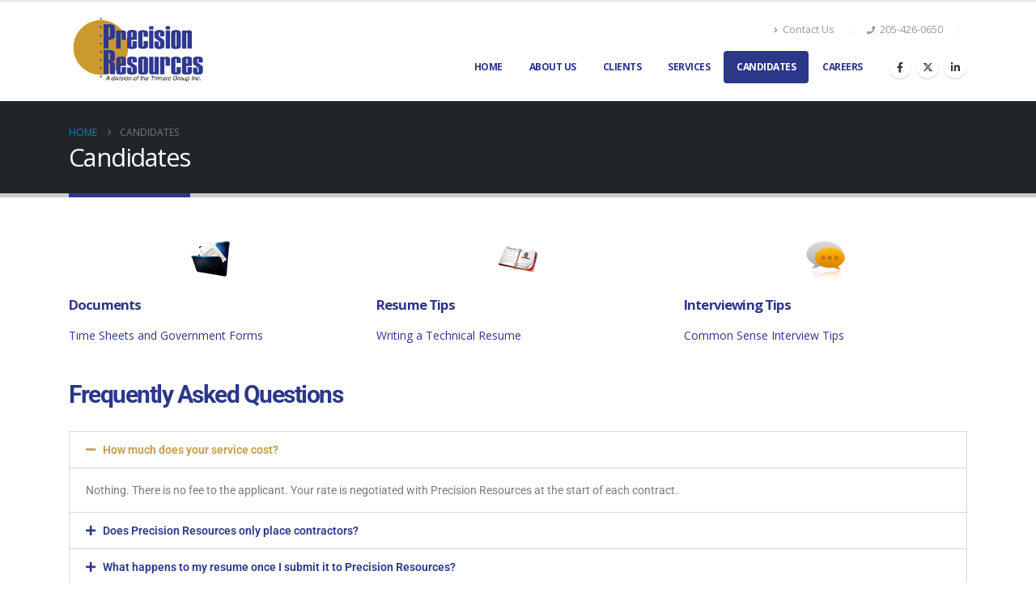

--- FILE ---
content_type: text/html; charset=UTF-8
request_url: https://precisionresources.org/candidates/
body_size: 15377
content:
	<!DOCTYPE html>
	<html  lang="en">
	<head>
		<meta http-equiv="X-UA-Compatible" content="IE=edge" />
		<meta http-equiv="Content-Type" content="text/html; charset=UTF-8" />
		<meta name="viewport" content="width=device-width, initial-scale=1, minimum-scale=1" />

		<link rel="profile" href="https://gmpg.org/xfn/11" />
		<link rel="pingback" href="https://precisionresources.org/xmlrpc.php" />
		<title>Candidates &#8211; Precision Resources</title>
<meta name='robots' content='max-image-preview:large' />
<link rel="alternate" type="application/rss+xml" title="Precision Resources &raquo; Feed" href="https://precisionresources.org/feed/" />
<link rel="alternate" title="oEmbed (JSON)" type="application/json+oembed" href="https://precisionresources.org/wp-json/oembed/1.0/embed?url=https%3A%2F%2Fprecisionresources.org%2Fcandidates%2F" />
<link rel="alternate" title="oEmbed (XML)" type="text/xml+oembed" href="https://precisionresources.org/wp-json/oembed/1.0/embed?url=https%3A%2F%2Fprecisionresources.org%2Fcandidates%2F&#038;format=xml" />
		<link rel="shortcut icon" href="//www.portotheme.com/wordpress/porto/elementor/classic-original/wp-content/themes/porto/images/logo/favicon.png" type="image/x-icon" />
				<link rel="apple-touch-icon" href="//www.portotheme.com/wordpress/porto/elementor/classic-original/wp-content/themes/porto/images/logo/apple-touch-icon.png" />
				<link rel="apple-touch-icon" sizes="120x120" href="//www.portotheme.com/wordpress/porto/elementor/classic-original/wp-content/themes/porto/images/logo/apple-touch-icon_120x120.png" />
				<link rel="apple-touch-icon" sizes="76x76" href="//www.portotheme.com/wordpress/porto/elementor/classic-original/wp-content/themes/porto/images/logo/apple-touch-icon_76x76.png" />
				<link rel="apple-touch-icon" sizes="152x152" href="//www.portotheme.com/wordpress/porto/elementor/classic-original/wp-content/themes/porto/images/logo/apple-touch-icon_152x152.png" />
		<style id='wp-img-auto-sizes-contain-inline-css'>
img:is([sizes=auto i],[sizes^="auto," i]){contain-intrinsic-size:3000px 1500px}
/*# sourceURL=wp-img-auto-sizes-contain-inline-css */
</style>
<style id='wp-emoji-styles-inline-css'>

	img.wp-smiley, img.emoji {
		display: inline !important;
		border: none !important;
		box-shadow: none !important;
		height: 1em !important;
		width: 1em !important;
		margin: 0 0.07em !important;
		vertical-align: -0.1em !important;
		background: none !important;
		padding: 0 !important;
	}
/*# sourceURL=wp-emoji-styles-inline-css */
</style>
<style id='classic-theme-styles-inline-css'>
/*! This file is auto-generated */
.wp-block-button__link{color:#fff;background-color:#32373c;border-radius:9999px;box-shadow:none;text-decoration:none;padding:calc(.667em + 2px) calc(1.333em + 2px);font-size:1.125em}.wp-block-file__button{background:#32373c;color:#fff;text-decoration:none}
/*# sourceURL=/wp-includes/css/classic-themes.min.css */
</style>
<style id='global-styles-inline-css'>
:root{--wp--preset--aspect-ratio--square: 1;--wp--preset--aspect-ratio--4-3: 4/3;--wp--preset--aspect-ratio--3-4: 3/4;--wp--preset--aspect-ratio--3-2: 3/2;--wp--preset--aspect-ratio--2-3: 2/3;--wp--preset--aspect-ratio--16-9: 16/9;--wp--preset--aspect-ratio--9-16: 9/16;--wp--preset--color--black: #000000;--wp--preset--color--cyan-bluish-gray: #abb8c3;--wp--preset--color--white: #ffffff;--wp--preset--color--pale-pink: #f78da7;--wp--preset--color--vivid-red: #cf2e2e;--wp--preset--color--luminous-vivid-orange: #ff6900;--wp--preset--color--luminous-vivid-amber: #fcb900;--wp--preset--color--light-green-cyan: #7bdcb5;--wp--preset--color--vivid-green-cyan: #00d084;--wp--preset--color--pale-cyan-blue: #8ed1fc;--wp--preset--color--vivid-cyan-blue: #0693e3;--wp--preset--color--vivid-purple: #9b51e0;--wp--preset--color--primary: var(--porto-primary-color);--wp--preset--color--secondary: var(--porto-secondary-color);--wp--preset--color--tertiary: var(--porto-tertiary-color);--wp--preset--color--quaternary: var(--porto-quaternary-color);--wp--preset--color--dark: var(--porto-dark-color);--wp--preset--color--light: var(--porto-light-color);--wp--preset--color--primary-hover: var(--porto-primary-light-5);--wp--preset--gradient--vivid-cyan-blue-to-vivid-purple: linear-gradient(135deg,rgb(6,147,227) 0%,rgb(155,81,224) 100%);--wp--preset--gradient--light-green-cyan-to-vivid-green-cyan: linear-gradient(135deg,rgb(122,220,180) 0%,rgb(0,208,130) 100%);--wp--preset--gradient--luminous-vivid-amber-to-luminous-vivid-orange: linear-gradient(135deg,rgb(252,185,0) 0%,rgb(255,105,0) 100%);--wp--preset--gradient--luminous-vivid-orange-to-vivid-red: linear-gradient(135deg,rgb(255,105,0) 0%,rgb(207,46,46) 100%);--wp--preset--gradient--very-light-gray-to-cyan-bluish-gray: linear-gradient(135deg,rgb(238,238,238) 0%,rgb(169,184,195) 100%);--wp--preset--gradient--cool-to-warm-spectrum: linear-gradient(135deg,rgb(74,234,220) 0%,rgb(151,120,209) 20%,rgb(207,42,186) 40%,rgb(238,44,130) 60%,rgb(251,105,98) 80%,rgb(254,248,76) 100%);--wp--preset--gradient--blush-light-purple: linear-gradient(135deg,rgb(255,206,236) 0%,rgb(152,150,240) 100%);--wp--preset--gradient--blush-bordeaux: linear-gradient(135deg,rgb(254,205,165) 0%,rgb(254,45,45) 50%,rgb(107,0,62) 100%);--wp--preset--gradient--luminous-dusk: linear-gradient(135deg,rgb(255,203,112) 0%,rgb(199,81,192) 50%,rgb(65,88,208) 100%);--wp--preset--gradient--pale-ocean: linear-gradient(135deg,rgb(255,245,203) 0%,rgb(182,227,212) 50%,rgb(51,167,181) 100%);--wp--preset--gradient--electric-grass: linear-gradient(135deg,rgb(202,248,128) 0%,rgb(113,206,126) 100%);--wp--preset--gradient--midnight: linear-gradient(135deg,rgb(2,3,129) 0%,rgb(40,116,252) 100%);--wp--preset--font-size--small: 13px;--wp--preset--font-size--medium: 20px;--wp--preset--font-size--large: 36px;--wp--preset--font-size--x-large: 42px;--wp--preset--spacing--20: 0.44rem;--wp--preset--spacing--30: 0.67rem;--wp--preset--spacing--40: 1rem;--wp--preset--spacing--50: 1.5rem;--wp--preset--spacing--60: 2.25rem;--wp--preset--spacing--70: 3.38rem;--wp--preset--spacing--80: 5.06rem;--wp--preset--shadow--natural: 6px 6px 9px rgba(0, 0, 0, 0.2);--wp--preset--shadow--deep: 12px 12px 50px rgba(0, 0, 0, 0.4);--wp--preset--shadow--sharp: 6px 6px 0px rgba(0, 0, 0, 0.2);--wp--preset--shadow--outlined: 6px 6px 0px -3px rgb(255, 255, 255), 6px 6px rgb(0, 0, 0);--wp--preset--shadow--crisp: 6px 6px 0px rgb(0, 0, 0);}:where(.is-layout-flex){gap: 0.5em;}:where(.is-layout-grid){gap: 0.5em;}body .is-layout-flex{display: flex;}.is-layout-flex{flex-wrap: wrap;align-items: center;}.is-layout-flex > :is(*, div){margin: 0;}body .is-layout-grid{display: grid;}.is-layout-grid > :is(*, div){margin: 0;}:where(.wp-block-columns.is-layout-flex){gap: 2em;}:where(.wp-block-columns.is-layout-grid){gap: 2em;}:where(.wp-block-post-template.is-layout-flex){gap: 1.25em;}:where(.wp-block-post-template.is-layout-grid){gap: 1.25em;}.has-black-color{color: var(--wp--preset--color--black) !important;}.has-cyan-bluish-gray-color{color: var(--wp--preset--color--cyan-bluish-gray) !important;}.has-white-color{color: var(--wp--preset--color--white) !important;}.has-pale-pink-color{color: var(--wp--preset--color--pale-pink) !important;}.has-vivid-red-color{color: var(--wp--preset--color--vivid-red) !important;}.has-luminous-vivid-orange-color{color: var(--wp--preset--color--luminous-vivid-orange) !important;}.has-luminous-vivid-amber-color{color: var(--wp--preset--color--luminous-vivid-amber) !important;}.has-light-green-cyan-color{color: var(--wp--preset--color--light-green-cyan) !important;}.has-vivid-green-cyan-color{color: var(--wp--preset--color--vivid-green-cyan) !important;}.has-pale-cyan-blue-color{color: var(--wp--preset--color--pale-cyan-blue) !important;}.has-vivid-cyan-blue-color{color: var(--wp--preset--color--vivid-cyan-blue) !important;}.has-vivid-purple-color{color: var(--wp--preset--color--vivid-purple) !important;}.has-black-background-color{background-color: var(--wp--preset--color--black) !important;}.has-cyan-bluish-gray-background-color{background-color: var(--wp--preset--color--cyan-bluish-gray) !important;}.has-white-background-color{background-color: var(--wp--preset--color--white) !important;}.has-pale-pink-background-color{background-color: var(--wp--preset--color--pale-pink) !important;}.has-vivid-red-background-color{background-color: var(--wp--preset--color--vivid-red) !important;}.has-luminous-vivid-orange-background-color{background-color: var(--wp--preset--color--luminous-vivid-orange) !important;}.has-luminous-vivid-amber-background-color{background-color: var(--wp--preset--color--luminous-vivid-amber) !important;}.has-light-green-cyan-background-color{background-color: var(--wp--preset--color--light-green-cyan) !important;}.has-vivid-green-cyan-background-color{background-color: var(--wp--preset--color--vivid-green-cyan) !important;}.has-pale-cyan-blue-background-color{background-color: var(--wp--preset--color--pale-cyan-blue) !important;}.has-vivid-cyan-blue-background-color{background-color: var(--wp--preset--color--vivid-cyan-blue) !important;}.has-vivid-purple-background-color{background-color: var(--wp--preset--color--vivid-purple) !important;}.has-black-border-color{border-color: var(--wp--preset--color--black) !important;}.has-cyan-bluish-gray-border-color{border-color: var(--wp--preset--color--cyan-bluish-gray) !important;}.has-white-border-color{border-color: var(--wp--preset--color--white) !important;}.has-pale-pink-border-color{border-color: var(--wp--preset--color--pale-pink) !important;}.has-vivid-red-border-color{border-color: var(--wp--preset--color--vivid-red) !important;}.has-luminous-vivid-orange-border-color{border-color: var(--wp--preset--color--luminous-vivid-orange) !important;}.has-luminous-vivid-amber-border-color{border-color: var(--wp--preset--color--luminous-vivid-amber) !important;}.has-light-green-cyan-border-color{border-color: var(--wp--preset--color--light-green-cyan) !important;}.has-vivid-green-cyan-border-color{border-color: var(--wp--preset--color--vivid-green-cyan) !important;}.has-pale-cyan-blue-border-color{border-color: var(--wp--preset--color--pale-cyan-blue) !important;}.has-vivid-cyan-blue-border-color{border-color: var(--wp--preset--color--vivid-cyan-blue) !important;}.has-vivid-purple-border-color{border-color: var(--wp--preset--color--vivid-purple) !important;}.has-vivid-cyan-blue-to-vivid-purple-gradient-background{background: var(--wp--preset--gradient--vivid-cyan-blue-to-vivid-purple) !important;}.has-light-green-cyan-to-vivid-green-cyan-gradient-background{background: var(--wp--preset--gradient--light-green-cyan-to-vivid-green-cyan) !important;}.has-luminous-vivid-amber-to-luminous-vivid-orange-gradient-background{background: var(--wp--preset--gradient--luminous-vivid-amber-to-luminous-vivid-orange) !important;}.has-luminous-vivid-orange-to-vivid-red-gradient-background{background: var(--wp--preset--gradient--luminous-vivid-orange-to-vivid-red) !important;}.has-very-light-gray-to-cyan-bluish-gray-gradient-background{background: var(--wp--preset--gradient--very-light-gray-to-cyan-bluish-gray) !important;}.has-cool-to-warm-spectrum-gradient-background{background: var(--wp--preset--gradient--cool-to-warm-spectrum) !important;}.has-blush-light-purple-gradient-background{background: var(--wp--preset--gradient--blush-light-purple) !important;}.has-blush-bordeaux-gradient-background{background: var(--wp--preset--gradient--blush-bordeaux) !important;}.has-luminous-dusk-gradient-background{background: var(--wp--preset--gradient--luminous-dusk) !important;}.has-pale-ocean-gradient-background{background: var(--wp--preset--gradient--pale-ocean) !important;}.has-electric-grass-gradient-background{background: var(--wp--preset--gradient--electric-grass) !important;}.has-midnight-gradient-background{background: var(--wp--preset--gradient--midnight) !important;}.has-small-font-size{font-size: var(--wp--preset--font-size--small) !important;}.has-medium-font-size{font-size: var(--wp--preset--font-size--medium) !important;}.has-large-font-size{font-size: var(--wp--preset--font-size--large) !important;}.has-x-large-font-size{font-size: var(--wp--preset--font-size--x-large) !important;}
:where(.wp-block-post-template.is-layout-flex){gap: 1.25em;}:where(.wp-block-post-template.is-layout-grid){gap: 1.25em;}
:where(.wp-block-term-template.is-layout-flex){gap: 1.25em;}:where(.wp-block-term-template.is-layout-grid){gap: 1.25em;}
:where(.wp-block-columns.is-layout-flex){gap: 2em;}:where(.wp-block-columns.is-layout-grid){gap: 2em;}
:root :where(.wp-block-pullquote){font-size: 1.5em;line-height: 1.6;}
/*# sourceURL=global-styles-inline-css */
</style>
<link rel='stylesheet' id='elementor-icons-css' href='https://precisionresources.org/wp-content/plugins/elementor/assets/lib/eicons/css/elementor-icons.min.css?ver=5.46.0' media='all' />
<link rel='stylesheet' id='elementor-frontend-css' href='https://precisionresources.org/wp-content/uploads/elementor/css/custom-frontend.min.css?ver=1769016152' media='all' />
<link rel='stylesheet' id='elementor-post-3520-css' href='https://precisionresources.org/wp-content/uploads/elementor/css/post-3520.css?ver=1769016410' media='all' />
<link rel='stylesheet' id='widget-image-css' href='https://precisionresources.org/wp-content/plugins/elementor/assets/css/widget-image.min.css?ver=3.34.2' media='all' />
<link rel='stylesheet' id='widget-heading-css' href='https://precisionresources.org/wp-content/plugins/elementor/assets/css/widget-heading.min.css?ver=3.34.2' media='all' />
<link rel='stylesheet' id='widget-accordion-css' href='https://precisionresources.org/wp-content/uploads/elementor/css/custom-widget-accordion.min.css?ver=1769016152' media='all' />
<link rel='stylesheet' id='widget-spacer-css' href='https://precisionresources.org/wp-content/plugins/elementor/assets/css/widget-spacer.min.css?ver=3.34.2' media='all' />
<link rel='stylesheet' id='porto-css-vars-css' href='https://precisionresources.org/wp-content/uploads/porto_styles/theme_css_vars.css?ver=7.6.1' media='all' />
<link rel='stylesheet' id='bootstrap-css' href='https://precisionresources.org/wp-content/uploads/porto_styles/bootstrap.css?ver=7.6.1' media='all' />
<link rel='stylesheet' id='porto-plugins-css' href='https://precisionresources.org/wp-content/themes/porto/css/plugins.css?ver=7.6.1' media='all' />
<link rel='stylesheet' id='porto-theme-css' href='https://precisionresources.org/wp-content/themes/porto/css/theme.css?ver=7.6.1' media='all' />
<link rel='stylesheet' id='porto-widget-contact-info-css' href='https://precisionresources.org/wp-content/themes/porto/css/part/widget-contact-info.css?ver=7.6.1' media='all' />
<link rel='stylesheet' id='porto-widget-tw-tweet-css' href='https://precisionresources.org/wp-content/themes/porto/css/part/widget-tw-tweet.css?ver=7.6.1' media='all' />
<link rel='stylesheet' id='porto-widget-text-css' href='https://precisionresources.org/wp-content/themes/porto/css/part/widget-text.css?ver=7.6.1' media='all' />
<link rel='stylesheet' id='porto-widget-tag-cloud-css' href='https://precisionresources.org/wp-content/themes/porto/css/part/widget-tag-cloud.css?ver=7.6.1' media='all' />
<link rel='stylesheet' id='porto-widget-follow-us-css' href='https://precisionresources.org/wp-content/themes/porto/css/part/widget-follow-us.css?ver=7.6.1' media='all' />
<link rel='stylesheet' id='porto-blog-legacy-css' href='https://precisionresources.org/wp-content/themes/porto/css/part/blog-legacy.css?ver=7.6.1' media='all' />
<link rel='stylesheet' id='porto-header-legacy-css' href='https://precisionresources.org/wp-content/themes/porto/css/part/header-legacy.css?ver=7.6.1' media='all' />
<link rel='stylesheet' id='porto-footer-legacy-css' href='https://precisionresources.org/wp-content/themes/porto/css/part/footer-legacy.css?ver=7.6.1' media='all' />
<link rel='stylesheet' id='porto-nav-panel-css' href='https://precisionresources.org/wp-content/themes/porto/css/part/nav-panel.css?ver=7.6.1' media='all' />
<link rel='stylesheet' id='porto-footer-ribbon-css' href='https://precisionresources.org/wp-content/themes/porto/css/part/footer-ribbon.css?ver=7.6.1' media='all' />
<link rel='stylesheet' id='porto-revslider-css' href='https://precisionresources.org/wp-content/themes/porto/css/part/revslider.css?ver=7.6.1' media='all' />
<link rel='stylesheet' id='porto-media-mobile-sidebar-css' href='https://precisionresources.org/wp-content/themes/porto/css/part/media-mobile-sidebar.css?ver=7.6.1' media='(max-width:991px)' />
<link rel='stylesheet' id='porto-theme-portfolio-css' href='https://precisionresources.org/wp-content/themes/porto/css/theme_portfolio.css?ver=7.6.1' media='all' />
<link rel='stylesheet' id='porto-theme-member-css' href='https://precisionresources.org/wp-content/themes/porto/css/theme_member.css?ver=7.6.1' media='all' />
<link rel='stylesheet' id='porto-shortcodes-css' href='https://precisionresources.org/wp-content/uploads/porto_styles/shortcodes.css?ver=7.6.1' media='all' />
<link rel='stylesheet' id='porto-theme-elementor-css' href='https://precisionresources.org/wp-content/themes/porto/css/theme_elementor.css?ver=7.6.1' media='all' />
<link rel='stylesheet' id='porto-theme-radius-css' href='https://precisionresources.org/wp-content/themes/porto/css/theme_radius.css?ver=7.6.1' media='all' />
<link rel='stylesheet' id='porto-dynamic-style-css' href='https://precisionresources.org/wp-content/uploads/porto_styles/dynamic_style.css?ver=7.6.1' media='all' />
<link rel='stylesheet' id='porto-type-builder-css' href='https://precisionresources.org/wp-content/plugins/porto-functionality/builders/assets/type-builder.css?ver=3.6.1' media='all' />
<link rel='stylesheet' id='elementor-post-3868-css' href='https://precisionresources.org/wp-content/uploads/elementor/css/post-3868.css?ver=1769040503' media='all' />
<link rel='stylesheet' id='porto-style-css' href='https://precisionresources.org/wp-content/themes/porto/style.css?ver=7.6.1' media='all' />
<style id='porto-style-inline-css'>
.side-header-narrow-bar-logo{max-width:170px}#header,.sticky-header .header-main.sticky{border-top:3px solid #ededed}@media (min-width:992px){}.page-top .page-title-wrap{line-height:0}.page-top .page-title:not(.b-none):after{content:'';position:absolute;width:100%;left:0;border-bottom:5px solid var(--porto-primary-color);bottom:-32px}strong{font-weight:900}.btn-call-to-action .btn{font-size:1em;font-weight:600;text-transform:none}.portfolio-item .thumb-info{background:#f4f4f4}.image-box .porto-sicon-header p{letter-spacing:-0.05em}.lead,.lead p{letter-spacing:-.05em;line-height:1.8rem}h2.elementor-heading-title{font-weight:400}.text-color-primary .elementor-heading-title{color:inherit}.elementor-widget-container .container{padding-left:0;padding-right:0}.elementor-widget-progress.round .elementor-progress-bar{border-radius:inherit}.elementor-testimonial-content{position:relative;padding:2.5rem 4rem 2.5rem 4.5rem;border-radius:8px;background-color:#0099e6}.elementor-testimonial-content::before,.elementor-testimonial-content::after{position:absolute;font-size:5rem;line-height:1}.elementor-testimonial-content::before{content:"\201C";top:20px;left:20px}.elementor-testimonial-content::after{content:'';top:100%;left:40px;border-left:11px solid transparent;border-right:11px solid transparent;border-top:8px solid #0099e6}.topimage .elementor-testimonial-content{margin:85px 0 3px;padding:20px 60px;background-color:transparent}.topimage .elementor-testimonial-content::before{left:10px;top:0}.topimage .elementor-testimonial-content::after{content:"\201D";right:10px;top:auto;left:auto;margin-top:5px;border:0}.topimage .elementor-testimonial-image{position:absolute;top:15px;left:50%;transform:translateX(-50%);-webkit-transform:translateX(-50%)}@media(max-width:575px){.topimage .elementor-testimonial-content{padding:20px}.topimage .elementor-testimonial-content::before,.topimage .elementor-testimonial-content::after{content:none}}.elementor-toggle-icon{height:24px;border-radius:3px;margin:-3px 8px 0 0;color:#fff;background-color:#08c;font-size:8px;line-height:24px}i.elementor-toggle-icon-opened{line-height:inherit}.elementor-toggle .elementor-tab-title{padding-left:0;margin-bottom:-5px;line-height:1.286}.elementor-toggle .elementor-tab-title .elementor-toggle-icon{width:24px}.elementor-toggle .elementor-tab-title .elementor-toggle-icon.elementor-toggle-icon-left{text-align:center}.elementor-tab-content p:last-child{margin-bottom:0}.accordion-space .elementor-accordion-item:not(:last-child){margin-bottom:5px}.accordion-space.elementor-widget-accordion.elementor-widget .elementor-accordion .elementor-accordion-item .elementor-tab-content{border:0}.accordion-space.elementor-widget-accordion .elementor-accordion-item+.elementor-accordion-item{border-top-style:solid}.zoom-images a{position:relative;display:block;border-radius:4px;padding:4px;border:1px solid #ddd}.zoom-images img{border-radius:4px;border:0}.zoom-images a::after{content:'\f002';position:absolute;right:7px;bottom:7px;border-radius:15px;padding:3px 8px;color:#fff;background-color:#08c;font-family:"Font Awesome 5 Free";font-weight:900}.zoom-images a:hover::after{background-color:#0099e6}@media (min-width:992px){.carousel-center-active-item .swiper-slide{opacity:.2}.carousel-center-active-item .swiper-slide-active+.swiper-slide+.swiper-slide+.swiper-slide{opacity:1}}
/*# sourceURL=porto-style-inline-css */
</style>
<link rel='stylesheet' id='elementor-gf-local-roboto-css' href='https://precisionresources.org/wp-content/uploads/elementor/google-fonts/css/roboto.css?ver=1752253368' media='all' />
<link rel='stylesheet' id='elementor-gf-local-robotoslab-css' href='https://precisionresources.org/wp-content/uploads/elementor/google-fonts/css/robotoslab.css?ver=1752253372' media='all' />
<link rel='stylesheet' id='elementor-icons-shared-0-css' href='https://precisionresources.org/wp-content/plugins/elementor/assets/lib/font-awesome/css/fontawesome.min.css?ver=5.15.3' media='all' />
<link rel='stylesheet' id='elementor-icons-fa-solid-css' href='https://precisionresources.org/wp-content/plugins/elementor/assets/lib/font-awesome/css/solid.min.css?ver=5.15.3' media='all' />
<script src="https://precisionresources.org/wp-includes/js/jquery/jquery.min.js?ver=3.7.1" id="jquery-core-js"></script>
<script src="https://precisionresources.org/wp-includes/js/jquery/jquery-migrate.min.js?ver=3.4.1" id="jquery-migrate-js"></script>
<link rel="https://api.w.org/" href="https://precisionresources.org/wp-json/" /><link rel="alternate" title="JSON" type="application/json" href="https://precisionresources.org/wp-json/wp/v2/pages/3868" /><link rel="EditURI" type="application/rsd+xml" title="RSD" href="https://precisionresources.org/xmlrpc.php?rsd" />
<meta name="generator" content="WordPress 6.9" />
<link rel="canonical" href="https://precisionresources.org/candidates/" />
<link rel='shortlink' href='https://precisionresources.org/?p=3868' />
		<script type="text/javascript" id="webfont-queue">
		WebFontConfig = {
			google: { families: [ 'Open+Sans:300,400,500,600,700,800','Shadows+Into+Light:400,700','Playfair+Display:400,700' ] }
		};
		(function(d) {
			var wf = d.createElement('script'), s = d.scripts[d.scripts.length - 1];
			wf.src = 'https://precisionresources.org/wp-content/themes/porto/js/libs/webfont.js';
			wf.async = true;
			s.parentNode.insertBefore(wf, s);
		})(document);</script>
		<meta name="generator" content="Elementor 3.34.2; features: additional_custom_breakpoints; settings: css_print_method-external, google_font-enabled, font_display-auto">
			<style>
				.e-con.e-parent:nth-of-type(n+4):not(.e-lazyloaded):not(.e-no-lazyload),
				.e-con.e-parent:nth-of-type(n+4):not(.e-lazyloaded):not(.e-no-lazyload) * {
					background-image: none !important;
				}
				@media screen and (max-height: 1024px) {
					.e-con.e-parent:nth-of-type(n+3):not(.e-lazyloaded):not(.e-no-lazyload),
					.e-con.e-parent:nth-of-type(n+3):not(.e-lazyloaded):not(.e-no-lazyload) * {
						background-image: none !important;
					}
				}
				@media screen and (max-height: 640px) {
					.e-con.e-parent:nth-of-type(n+2):not(.e-lazyloaded):not(.e-no-lazyload),
					.e-con.e-parent:nth-of-type(n+2):not(.e-lazyloaded):not(.e-no-lazyload) * {
						background-image: none !important;
					}
				}
			</style>
			<meta name="generator" content="Powered by Slider Revolution 6.7.35 - responsive, Mobile-Friendly Slider Plugin for WordPress with comfortable drag and drop interface." />
<script>function setREVStartSize(e){
			//window.requestAnimationFrame(function() {
				window.RSIW = window.RSIW===undefined ? window.innerWidth : window.RSIW;
				window.RSIH = window.RSIH===undefined ? window.innerHeight : window.RSIH;
				try {
					var pw = document.getElementById(e.c).parentNode.offsetWidth,
						newh;
					pw = pw===0 || isNaN(pw) || (e.l=="fullwidth" || e.layout=="fullwidth") ? window.RSIW : pw;
					e.tabw = e.tabw===undefined ? 0 : parseInt(e.tabw);
					e.thumbw = e.thumbw===undefined ? 0 : parseInt(e.thumbw);
					e.tabh = e.tabh===undefined ? 0 : parseInt(e.tabh);
					e.thumbh = e.thumbh===undefined ? 0 : parseInt(e.thumbh);
					e.tabhide = e.tabhide===undefined ? 0 : parseInt(e.tabhide);
					e.thumbhide = e.thumbhide===undefined ? 0 : parseInt(e.thumbhide);
					e.mh = e.mh===undefined || e.mh=="" || e.mh==="auto" ? 0 : parseInt(e.mh,0);
					if(e.layout==="fullscreen" || e.l==="fullscreen")
						newh = Math.max(e.mh,window.RSIH);
					else{
						e.gw = Array.isArray(e.gw) ? e.gw : [e.gw];
						for (var i in e.rl) if (e.gw[i]===undefined || e.gw[i]===0) e.gw[i] = e.gw[i-1];
						e.gh = e.el===undefined || e.el==="" || (Array.isArray(e.el) && e.el.length==0)? e.gh : e.el;
						e.gh = Array.isArray(e.gh) ? e.gh : [e.gh];
						for (var i in e.rl) if (e.gh[i]===undefined || e.gh[i]===0) e.gh[i] = e.gh[i-1];
											
						var nl = new Array(e.rl.length),
							ix = 0,
							sl;
						e.tabw = e.tabhide>=pw ? 0 : e.tabw;
						e.thumbw = e.thumbhide>=pw ? 0 : e.thumbw;
						e.tabh = e.tabhide>=pw ? 0 : e.tabh;
						e.thumbh = e.thumbhide>=pw ? 0 : e.thumbh;
						for (var i in e.rl) nl[i] = e.rl[i]<window.RSIW ? 0 : e.rl[i];
						sl = nl[0];
						for (var i in nl) if (sl>nl[i] && nl[i]>0) { sl = nl[i]; ix=i;}
						var m = pw>(e.gw[ix]+e.tabw+e.thumbw) ? 1 : (pw-(e.tabw+e.thumbw)) / (e.gw[ix]);
						newh =  (e.gh[ix] * m) + (e.tabh + e.thumbh);
					}
					var el = document.getElementById(e.c);
					if (el!==null && el) el.style.height = newh+"px";
					el = document.getElementById(e.c+"_wrapper");
					if (el!==null && el) {
						el.style.height = newh+"px";
						el.style.display = "block";
					}
				} catch(e){
					console.log("Failure at Presize of Slider:" + e)
				}
			//});
		  };</script>
	</head>
	<body class="wp-singular page-template-default page page-id-3868 wp-embed-responsive wp-theme-porto porto-rounded porto-breadcrumbs-bb full blog-1 elementor-default elementor-kit-3520 elementor-page elementor-page-3868">
	
	<div class="page-wrapper"><!-- page wrapper -->
		
											<!-- header wrapper -->
				<div class="header-wrapper">
										<header id="header" class="header-corporate header-10">
	
	<div class="header-main header-body" style="top: 0px;">
		<div class="header-container container">
			<div class="header-left">
				
	<div class="logo">
	<a aria-label="Site Logo" href="https://precisionresources.org/" title="Precision Resources - "  rel="home">
		<img class="img-responsive sticky-logo sticky-retina-logo" src="//precisionresources.org/wp-content/uploads/2021/03/PR-Logo-White-Background.png" alt="Precision Resources" /><img fetchpriority="high" class="img-responsive standard-logo retina-logo" width="2403" height="1258" src="//precisionresources.org/wp-content/uploads/2021/03/PR-Logo-White-Background.png" alt="Precision Resources" />	</a>
	</div>
				</div>

			<div class="header-right">
				<div class="header-right-top">
					<div class="header-contact"><ul class="nav nav-top">
	<li class="d-none d-sm-block nav-item-anim-icon nav-item-right-border">
		<a href="/contact-us" target=""><i class="fa fa-angle-right"></i>Contact Us</a> 
	</li>
	<li class="phone nav-item-right-border">
		<span><i class="fa fa-phone"></i>205-426-0650</span>
	</li>
</ul>
</div>				</div>
				<div class="header-right-bottom">
					<div id="main-menu">
					<ul id="menu-main-menu-duplicate" class="main-menu mega-menu"><li id="nav-menu-item-3557" class="menu-item menu-item-type-post_type menu-item-object-page menu-item-home narrow"><a href="https://precisionresources.org/">Home</a></li>
<li id="nav-menu-item-3865" class="menu-item menu-item-type-post_type menu-item-object-page narrow"><a href="https://precisionresources.org/about-us/">About Us</a></li>
<li id="nav-menu-item-3864" class="menu-item menu-item-type-post_type menu-item-object-page narrow"><a href="https://precisionresources.org/clients/">Clients</a></li>
<li id="nav-menu-item-3863" class="menu-item menu-item-type-post_type menu-item-object-page narrow"><a href="https://precisionresources.org/services/">Services</a></li>
<li id="nav-menu-item-3877" class="menu-item menu-item-type-post_type menu-item-object-page current-menu-item page_item page-item-3868 current_page_item active narrow"><a href="https://precisionresources.org/candidates/" class=" current">Candidates</a></li>
<li id="nav-menu-item-4040" class="menu-item menu-item-type-post_type menu-item-object-page narrow"><a href="https://precisionresources.org/careers-2/">Careers</a></li>
</ul>					</div>
					<div class="share-links">		<a target="_blank"  rel="nofollow noopener noreferrer" class="share-facebook" href="https://www.facebook.com/PrecisionResourcesITJobs/" aria-label="Facebook" title="Facebook"></a>
				<a target="_blank"  rel="nofollow noopener noreferrer" class="share-twitter" href="https://twitter.com/PrecisionITJobs" aria-label="X" title="X"></a>
				<a target="_blank"  rel="nofollow noopener noreferrer" class="share-linkedin" href="https://www.linkedin.com/company/1148817/admin/" aria-label="LinkedIn" title="LinkedIn"></a>
		</div><a class="mobile-toggle" role="button" href="#" aria-label="Mobile Menu"><i class="fas fa-bars"></i></a>
				</div>

				
			</div>
		</div>

		
<nav id="nav-panel">
	<div class="container">
		<div class="mobile-nav-wrap">
		<div class="menu-wrap"><ul id="menu-main-menu-duplicate-1" class="mobile-menu accordion-menu"><li id="accordion-menu-item-3557" class="menu-item menu-item-type-post_type menu-item-object-page menu-item-home"><a href="https://precisionresources.org/">Home</a></li>
<li id="accordion-menu-item-3865" class="menu-item menu-item-type-post_type menu-item-object-page"><a href="https://precisionresources.org/about-us/">About Us</a></li>
<li id="accordion-menu-item-3864" class="menu-item menu-item-type-post_type menu-item-object-page"><a href="https://precisionresources.org/clients/">Clients</a></li>
<li id="accordion-menu-item-3863" class="menu-item menu-item-type-post_type menu-item-object-page"><a href="https://precisionresources.org/services/">Services</a></li>
<li id="accordion-menu-item-3877" class="menu-item menu-item-type-post_type menu-item-object-page current-menu-item page_item page-item-3868 current_page_item active"><a href="https://precisionresources.org/candidates/" class=" current ">Candidates</a></li>
<li id="accordion-menu-item-4040" class="menu-item menu-item-type-post_type menu-item-object-page"><a href="https://precisionresources.org/careers-2/">Careers</a></li>
</ul></div>		</div>
	</div>
</nav>
	</div>
</header>

									</div>
				<!-- end header wrapper -->
			
			
					<section class="page-top page-header-1">
	<div class="container">
	<div class="row">
		<div class="col-lg-12">
							<div class="breadcrumbs-wrap">
					<ul class="breadcrumb" itemscope itemtype="https://schema.org/BreadcrumbList"><li class="home" itemprop="itemListElement" itemscope itemtype="https://schema.org/ListItem"><a itemprop="item" href="https://precisionresources.org" title="Go to Home Page"><span itemprop="name">Home</span></a><meta itemprop="position" content="1" /><i class="delimiter delimiter-2"></i></li><li>Candidates</li></ul>				</div>
						<div class="page-title-wrap">
								<h1 class="page-title">Candidates</h1>
							</div>
					</div>
	</div>
</div>
	</section>
	
		<div id="main" class="column1 boxed"><!-- main -->

			<div class="container">
			<div class="row main-content-wrap">

			<!-- main content -->
			<div class="main-content col-lg-12">

			
	<div id="content" role="main">
				
			<article class="post-3868 page type-page status-publish hentry">
				
				<h2 class="entry-title" style="display: none;">Candidates</h2><span class="vcard" style="display: none;"><span class="fn"></span></span><span class="updated" style="display:none">2021-07-21T15:19:59+00:00</span>
				<div class="page-content">
							<div data-elementor-type="wp-page" data-elementor-id="3868" class="elementor elementor-3868" data-elementor-post-type="page">
						<section class="elementor-section elementor-top-section elementor-element elementor-element-2a47f4a8 elementor-section-boxed elementor-section-height-default elementor-section-height-default" data-id="2a47f4a8" data-element_type="section">
		
							<div class="elementor-container elementor-column-gap-default">
											<div class="elementor-column elementor-col-33 elementor-top-column elementor-element elementor-element-2fb32478" data-id="2fb32478" data-element_type="column">
					<div class="elementor-widget-wrap elementor-element-populated">
								<div class="elementor-element elementor-element-778499fd elementor-widget elementor-widget-image" data-id="778499fd" data-element_type="widget" data-widget_type="image.default">
				<div class="elementor-widget-container">
																<a href="https://www.precisionresources.org/documents/">
							<img decoding="async" width="48" height="48" src="https://precisionresources.org/wp-content/uploads/2021/03/documents-48.png" class="attachment-large size-large wp-image-3896" alt="" />								</a>
															</div>
				</div>
				<div class="elementor-element elementor-element-253279f2 mb-3 elementor-widget elementor-widget-porto_info_box" data-id="253279f2" data-element_type="widget" data-widget_type="porto_info_box.default">
				<div class="elementor-widget-container">
					<a aria-label="Documents" class="porto-sicon-box-link" href="https://www.precisionresources.org/documents/"><div class="porto-sicon-box style_1 left-icon"><div class="porto-sicon-body"><div class="porto-sicon-header"><h3 class="porto-sicon-title" style="">Documents</h3></div> <!-- header --><div class="porto-sicon-description" style="" >Time Sheets and Government Forms</div> <!-- description --></div></div><!-- porto-sicon-box --></a>				</div>
				</div>
					</div>
				</div>
				<div class="elementor-column elementor-col-33 elementor-top-column elementor-element elementor-element-1bb2e539" data-id="1bb2e539" data-element_type="column">
					<div class="elementor-widget-wrap elementor-element-populated">
								<div class="elementor-element elementor-element-1229b287 elementor-widget elementor-widget-image" data-id="1229b287" data-element_type="widget" data-widget_type="image.default">
				<div class="elementor-widget-container">
																<a href="https://www.precisionresources.org/resume-tips/">
							<img decoding="async" width="48" height="48" src="https://precisionresources.org/wp-content/uploads/2021/03/resume-48.png" class="attachment-large size-large wp-image-3895" alt="" />								</a>
															</div>
				</div>
				<div class="elementor-element elementor-element-5ef1ea2d mb-3 elementor-widget elementor-widget-porto_info_box" data-id="5ef1ea2d" data-element_type="widget" data-widget_type="porto_info_box.default">
				<div class="elementor-widget-container">
					<a aria-label="Resume Tips" class="porto-sicon-box-link" href="https://www.precisionresources.org/resume-tips/"><div class="porto-sicon-box style_1 left-icon"><div class="porto-sicon-body"><div class="porto-sicon-header"><h3 class="porto-sicon-title" style="">Resume Tips</h3></div> <!-- header --><div class="porto-sicon-description" style="" >Writing a Technical Resume</div> <!-- description --></div></div><!-- porto-sicon-box --></a>				</div>
				</div>
					</div>
				</div>
				<div class="elementor-column elementor-col-33 elementor-top-column elementor-element elementor-element-21e300a2" data-id="21e300a2" data-element_type="column">
					<div class="elementor-widget-wrap elementor-element-populated">
								<div class="elementor-element elementor-element-5ade3f33 elementor-widget elementor-widget-image" data-id="5ade3f33" data-element_type="widget" data-widget_type="image.default">
				<div class="elementor-widget-container">
																<a href="https://www.precisionresources.org/interviewing-tips/">
							<img loading="lazy" decoding="async" width="48" height="48" src="https://precisionresources.org/wp-content/uploads/2021/03/interviewing-48.png" class="attachment-large size-large wp-image-3897" alt="" />								</a>
															</div>
				</div>
				<div class="elementor-element elementor-element-1942ef10 mb-3 elementor-widget elementor-widget-porto_info_box" data-id="1942ef10" data-element_type="widget" data-widget_type="porto_info_box.default">
				<div class="elementor-widget-container">
					<a aria-label="Interviewing Tips" class="porto-sicon-box-link" href="https://www.precisionresources.org/interviewing-tips/"><div class="porto-sicon-box style_1 left-icon"><div class="porto-sicon-body"><div class="porto-sicon-header"><h3 class="porto-sicon-title" style="">Interviewing Tips</h3></div> <!-- header --><div class="porto-sicon-description" style="" >Common Sense Interview Tips</div> <!-- description --></div></div><!-- porto-sicon-box --></a>				</div>
				</div>
					</div>
				</div>
					</div>
				</section>
				<section class="elementor-section elementor-top-section elementor-element elementor-element-34c6e2b elementor-section-boxed elementor-section-height-default elementor-section-height-default" data-id="34c6e2b" data-element_type="section">
		
							<div class="elementor-container elementor-column-gap-default">
											<div class="elementor-column elementor-col-100 elementor-top-column elementor-element elementor-element-5a30358" data-id="5a30358" data-element_type="column">
					<div class="elementor-widget-wrap elementor-element-populated">
								<div class="elementor-element elementor-element-0caa474 elementor-widget elementor-widget-heading" data-id="0caa474" data-element_type="widget" data-widget_type="heading.default">
				<div class="elementor-widget-container">
					<h2 class="elementor-heading-title elementor-size-default"><b>Frequently Asked Questions</b></h2>				</div>
				</div>
					</div>
				</div>
					</div>
				</section>
				<section class="elementor-section elementor-top-section elementor-element elementor-element-e56fbe9 elementor-section-boxed elementor-section-height-default elementor-section-height-default" data-id="e56fbe9" data-element_type="section">
		
							<div class="elementor-container elementor-column-gap-default">
											<div class="elementor-column elementor-col-100 elementor-top-column elementor-element elementor-element-3f4cf3e" data-id="3f4cf3e" data-element_type="column">
					<div class="elementor-widget-wrap elementor-element-populated">
								<div class="elementor-element elementor-element-2a4dbb0 elementor-widget elementor-widget-accordion" data-id="2a4dbb0" data-element_type="widget" data-widget_type="accordion.default">
				<div class="elementor-widget-container">
							<div class="elementor-accordion">
							<div class="elementor-accordion-item">
					<div id="elementor-tab-title-4431" class="elementor-tab-title" data-tab="1" role="button" aria-controls="elementor-tab-content-4431" aria-expanded="false">
													<span class="elementor-accordion-icon elementor-accordion-icon-left" aria-hidden="true">
															<span class="elementor-accordion-icon-closed"><i class="fas fa-plus"></i></span>
								<span class="elementor-accordion-icon-opened"><i class="fas fa-minus"></i></span>
														</span>
												<a class="elementor-accordion-title" tabindex="0">How much does your service cost?</a>
					</div>
					<div id="elementor-tab-content-4431" class="elementor-tab-content elementor-clearfix" data-tab="1" role="region" aria-labelledby="elementor-tab-title-4431">Nothing. There is no fee to the applicant. Your rate is negotiated with Precision Resources at the start of each contract.</div>
				</div>
							<div class="elementor-accordion-item">
					<div id="elementor-tab-title-4432" class="elementor-tab-title" data-tab="2" role="button" aria-controls="elementor-tab-content-4432" aria-expanded="false">
													<span class="elementor-accordion-icon elementor-accordion-icon-left" aria-hidden="true">
															<span class="elementor-accordion-icon-closed"><i class="fas fa-plus"></i></span>
								<span class="elementor-accordion-icon-opened"><i class="fas fa-minus"></i></span>
														</span>
												<a class="elementor-accordion-title" tabindex="0"> Does Precision Resources only place contractors?</a>
					</div>
					<div id="elementor-tab-content-4432" class="elementor-tab-content elementor-clearfix" data-tab="2" role="region" aria-labelledby="elementor-tab-title-4432">No, Precision Resources also specializes in Direct Placement.</div>
				</div>
							<div class="elementor-accordion-item">
					<div id="elementor-tab-title-4433" class="elementor-tab-title" data-tab="3" role="button" aria-controls="elementor-tab-content-4433" aria-expanded="false">
													<span class="elementor-accordion-icon elementor-accordion-icon-left" aria-hidden="true">
															<span class="elementor-accordion-icon-closed"><i class="fas fa-plus"></i></span>
								<span class="elementor-accordion-icon-opened"><i class="fas fa-minus"></i></span>
														</span>
												<a class="elementor-accordion-title" tabindex="0"> What happens to my resume once I submit it to Precision Resources?</a>
					</div>
					<div id="elementor-tab-content-4433" class="elementor-tab-content elementor-clearfix" data-tab="3" role="region" aria-labelledby="elementor-tab-title-4433">You should receive a call from a Technical Recruiter specializing in the types of positions you are looking for. If qualified, a meeting will be scheduled to go over your background, your job search criteria and a marketing plan will be customized to meet your specific needs.</div>
				</div>
							<div class="elementor-accordion-item">
					<div id="elementor-tab-title-4434" class="elementor-tab-title" data-tab="4" role="button" aria-controls="elementor-tab-content-4434" aria-expanded="false">
													<span class="elementor-accordion-icon elementor-accordion-icon-left" aria-hidden="true">
															<span class="elementor-accordion-icon-closed"><i class="fas fa-plus"></i></span>
								<span class="elementor-accordion-icon-opened"><i class="fas fa-minus"></i></span>
														</span>
												<a class="elementor-accordion-title" tabindex="0">Will my resume be sent out to potential companies without my knowledge?</a>
					</div>
					<div id="elementor-tab-content-4434" class="elementor-tab-content elementor-clearfix" data-tab="4" role="region" aria-labelledby="elementor-tab-title-4434">Never. Your resume will not be distributed anywhere without your prior consent. We will discuss the job description, location, work environment and any applicable information with you before sending your resume to any of our clients.</div>
				</div>
							<div class="elementor-accordion-item">
					<div id="elementor-tab-title-4435" class="elementor-tab-title" data-tab="5" role="button" aria-controls="elementor-tab-content-4435" aria-expanded="false">
													<span class="elementor-accordion-icon elementor-accordion-icon-left" aria-hidden="true">
															<span class="elementor-accordion-icon-closed"><i class="fas fa-plus"></i></span>
								<span class="elementor-accordion-icon-opened"><i class="fas fa-minus"></i></span>
														</span>
												<a class="elementor-accordion-title" tabindex="0"> Does Precision Resources offer benefits?</a>
					</div>
					<div id="elementor-tab-content-4435" class="elementor-tab-content elementor-clearfix" data-tab="5" role="region" aria-labelledby="elementor-tab-title-4435">Yes. We offer affordable pretaxed Blue Cross and Blue Shield Healthcare Health, Dental, and Prescription Insurance for individuals and family, Life Insurance, Vacation Pay, Holiday Pay, Weekly Direct Deposit, Referral Incentives, and more. Precision Resources can offer a benefits plan to all W2 employees that meet eligibility requirements. Speak with a recruiter for more details.</div>
				</div>
							<div class="elementor-accordion-item">
					<div id="elementor-tab-title-4436" class="elementor-tab-title" data-tab="6" role="button" aria-controls="elementor-tab-content-4436" aria-expanded="false">
													<span class="elementor-accordion-icon elementor-accordion-icon-left" aria-hidden="true">
															<span class="elementor-accordion-icon-closed"><i class="fas fa-plus"></i></span>
								<span class="elementor-accordion-icon-opened"><i class="fas fa-minus"></i></span>
														</span>
												<a class="elementor-accordion-title" tabindex="0"> How often are paychecks issued?</a>
					</div>
					<div id="elementor-tab-content-4436" class="elementor-tab-content elementor-clearfix" data-tab="6" role="region" aria-labelledby="elementor-tab-title-4436">Weekly. If your approved time sheet is received by noon CST Monday, you will receive a check Friday of that same week!</div>
				</div>
							<div class="elementor-accordion-item">
					<div id="elementor-tab-title-4437" class="elementor-tab-title" data-tab="7" role="button" aria-controls="elementor-tab-content-4437" aria-expanded="false">
													<span class="elementor-accordion-icon elementor-accordion-icon-left" aria-hidden="true">
															<span class="elementor-accordion-icon-closed"><i class="fas fa-plus"></i></span>
								<span class="elementor-accordion-icon-opened"><i class="fas fa-minus"></i></span>
														</span>
												<a class="elementor-accordion-title" tabindex="0"> As a contractor, would I be responsible for filing quarterly taxes and taking care of all my deductions?</a>
					</div>
					<div id="elementor-tab-content-4437" class="elementor-tab-content elementor-clearfix" data-tab="7" role="region" aria-labelledby="elementor-tab-title-4437">As a W2 contractor, Precision Resources would take care of all your payroll deductions for you. If you are an Independent Contractor, you will be responsible for your own payroll deductions. Precision Resources has a rigid Independent Contractor qualification process that each Independent Contractor must complete in order to qualify for this status.</div>
				</div>
							<div class="elementor-accordion-item">
					<div id="elementor-tab-title-4438" class="elementor-tab-title" data-tab="8" role="button" aria-controls="elementor-tab-content-4438" aria-expanded="false">
													<span class="elementor-accordion-icon elementor-accordion-icon-left" aria-hidden="true">
															<span class="elementor-accordion-icon-closed"><i class="fas fa-plus"></i></span>
								<span class="elementor-accordion-icon-opened"><i class="fas fa-minus"></i></span>
														</span>
												<a class="elementor-accordion-title" tabindex="0"> When contracting, who is my employer?</a>
					</div>
					<div id="elementor-tab-content-4438" class="elementor-tab-content elementor-clearfix" data-tab="8" role="region" aria-labelledby="elementor-tab-title-4438">Precision Resources is your employer. We provide weekly paychecks and benefits to our W2 Contractors. If you have concerns about your assignment contact us for assistance.</div>
				</div>
							<div class="elementor-accordion-item">
					<div id="elementor-tab-title-4439" class="elementor-tab-title" data-tab="9" role="button" aria-controls="elementor-tab-content-4439" aria-expanded="false">
													<span class="elementor-accordion-icon elementor-accordion-icon-left" aria-hidden="true">
															<span class="elementor-accordion-icon-closed"><i class="fas fa-plus"></i></span>
								<span class="elementor-accordion-icon-opened"><i class="fas fa-minus"></i></span>
														</span>
												<a class="elementor-accordion-title" tabindex="0"> How long does it take to find an assignment?</a>
					</div>
					<div id="elementor-tab-content-4439" class="elementor-tab-content elementor-clearfix" data-tab="9" role="region" aria-labelledby="elementor-tab-title-4439">The length of time varies greatly depending on your skills and current market conditions. After meeting with Precision Resources and evaluating your skills and needs, the process can be very fast. Specialized skills, location preference, requirements, rates and the market can extend this period of time.</div>
				</div>
							<div class="elementor-accordion-item">
					<div id="elementor-tab-title-44310" class="elementor-tab-title" data-tab="10" role="button" aria-controls="elementor-tab-content-44310" aria-expanded="false">
													<span class="elementor-accordion-icon elementor-accordion-icon-left" aria-hidden="true">
															<span class="elementor-accordion-icon-closed"><i class="fas fa-plus"></i></span>
								<span class="elementor-accordion-icon-opened"><i class="fas fa-minus"></i></span>
														</span>
												<a class="elementor-accordion-title" tabindex="0"> I want a new job, but I do not want my employer to find out. How is this handled?</a>
					</div>
					<div id="elementor-tab-content-44310" class="elementor-tab-content elementor-clearfix" data-tab="10" role="region" aria-labelledby="elementor-tab-title-44310">We are very accustomed to handling your situation in a very discrete manner. We will discuss with you, at our initial meeting, what the best means of on-going communication will be. A unique marketing plan will then be set specific to those needs and requirements.</div>
				</div>
							<div class="elementor-accordion-item">
					<div id="elementor-tab-title-44311" class="elementor-tab-title" data-tab="11" role="button" aria-controls="elementor-tab-content-44311" aria-expanded="false">
													<span class="elementor-accordion-icon elementor-accordion-icon-left" aria-hidden="true">
															<span class="elementor-accordion-icon-closed"><i class="fas fa-plus"></i></span>
								<span class="elementor-accordion-icon-opened"><i class="fas fa-minus"></i></span>
														</span>
												<a class="elementor-accordion-title" tabindex="0">As an independent consultant, why should I use Precision Resources?</a>
					</div>
					<div id="elementor-tab-content-44311" class="elementor-tab-content elementor-clearfix" data-tab="11" role="region" aria-labelledby="elementor-tab-title-44311">Precision Resources can save you time and money searching for your next contract. Because we have relationships with most of the IT hiring managers, will be able to provide more opportunities for you than if you were to look on your own independently.</div>
				</div>
							<div class="elementor-accordion-item">
					<div id="elementor-tab-title-44312" class="elementor-tab-title" data-tab="12" role="button" aria-controls="elementor-tab-content-44312" aria-expanded="false">
													<span class="elementor-accordion-icon elementor-accordion-icon-left" aria-hidden="true">
															<span class="elementor-accordion-icon-closed"><i class="fas fa-plus"></i></span>
								<span class="elementor-accordion-icon-opened"><i class="fas fa-minus"></i></span>
														</span>
												<a class="elementor-accordion-title" tabindex="0">What is the advantage of going through Precision Resources for a permanent position instead of responding to an ad myself?</a>
					</div>
					<div id="elementor-tab-content-44312" class="elementor-tab-content elementor-clearfix" data-tab="12" role="region" aria-labelledby="elementor-tab-title-44312">Companies are generally swamped with resumes from individuals and it is likely that your resume won’t get the attention it needs. We have developed long standing relationships with most IT Hiring Managers. We can hand deliver the top 2-3 resumes for each position and provide the Hiring Manager all the information they would need in order to select the right resume for the job.</div>
				</div>
								</div>
						</div>
				</div>
				<div class="elementor-element elementor-element-aa62d92 elementor-widget elementor-widget-spacer" data-id="aa62d92" data-element_type="widget" data-widget_type="spacer.default">
				<div class="elementor-widget-container">
							<div class="elementor-spacer">
			<div class="elementor-spacer-inner"></div>
		</div>
						</div>
				</div>
					</div>
				</div>
					</div>
				</section>
				</div>
						</div>
			</article>
					
	</div>

		

</div><!-- end main content -->



	</div>
	</div>

					
				
				</div><!-- end main -->

				
				<div class="footer-wrapper">

																												
							<div id="footer" class="footer footer-1 show-ribbon"
>
			<div class="footer-main">
			<div class="container">
									<div class="footer-ribbon">Get In Touch</div>
				
									<div class="row">
														<div class="col-lg-4">
									<aside id="follow-us-widget-2" class="widget follow-us"><h3 class="widget-title">Follow Us</h3>		<div class="share-links">
										<a href="https://www.facebook.com/PrecisionResourcesITJobs/"  rel="nofollow noopener noreferrer" target="_blank" data-toggle=&quot;tooltip&quot; data-bs-placement=&quot;bottom&quot; title="Facebook" class="share-facebook">Facebook</a>
								<a href="https://twitter.com/PrecisionITJobs"  rel="nofollow noopener noreferrer" target="_blank" data-toggle=&quot;tooltip&quot; data-bs-placement=&quot;bottom&quot; title="X" class="share-twitter">Twitter</a>
								<a href="https://www.linkedin.com/company/1148817/admin/"  rel="nofollow noopener noreferrer" target="_blank" data-toggle=&quot;tooltip&quot; data-bs-placement=&quot;bottom&quot; title="Linkedin" class="share-linkedin">Linkedin</a>
									</div>

		</aside>								</div>
													</div>
				
							</div>
		</div>
	
	<div class="footer-bottom">
	<div class="container">
				<div class="footer-left">
						<span class="footer-copyright">© copyright TriMarc Group 2021. All Rights Reserved.</span>		</div>
		
		
					<div class="footer-right"></div>
			</div>
</div>
</div>
												
					
				</div>
							
					
	</div><!-- end wrapper -->
	

		<script>
			window.RS_MODULES = window.RS_MODULES || {};
			window.RS_MODULES.modules = window.RS_MODULES.modules || {};
			window.RS_MODULES.waiting = window.RS_MODULES.waiting || [];
			window.RS_MODULES.defered = true;
			window.RS_MODULES.moduleWaiting = window.RS_MODULES.moduleWaiting || {};
			window.RS_MODULES.type = 'compiled';
		</script>
		<script type="speculationrules">
{"prefetch":[{"source":"document","where":{"and":[{"href_matches":"/*"},{"not":{"href_matches":["/wp-*.php","/wp-admin/*","/wp-content/uploads/*","/wp-content/*","/wp-content/plugins/*","/wp-content/themes/porto/*","/*\\?(.+)"]}},{"not":{"selector_matches":"a[rel~=\"nofollow\"]"}},{"not":{"selector_matches":".no-prefetch, .no-prefetch a"}}]},"eagerness":"conservative"}]}
</script>
<script type="text/javascript">
    var getQueryString = function (field, url) {
        var href = url ? url : window.location.href;
        var reg = new RegExp('[?&]' + field + '=([^&#]*)', 'i');
        var string = reg.exec(href);
        return string ? string[1] : null;
    };

	loadSite();
    function loadSite() {
        var currentPath = window.location.pathname;
		if (!currentPath.includes("jobdetail"))
		{
			return;
		} 
		
		var site = "https://evoportalus.tracker-rms.com/Tracker_PrecisionResources/jobs";
        site += "?fields=title,description,linkregister&filters=reference|" + getQueryString("jobcode");
        document.getElementById("trmsjobs").src = site;

		
    }
</script>			<script>
				const lazyloadRunObserver = () => {
					const lazyloadBackgrounds = document.querySelectorAll( `.e-con.e-parent:not(.e-lazyloaded)` );
					const lazyloadBackgroundObserver = new IntersectionObserver( ( entries ) => {
						entries.forEach( ( entry ) => {
							if ( entry.isIntersecting ) {
								let lazyloadBackground = entry.target;
								if( lazyloadBackground ) {
									lazyloadBackground.classList.add( 'e-lazyloaded' );
								}
								lazyloadBackgroundObserver.unobserve( entry.target );
							}
						});
					}, { rootMargin: '200px 0px 200px 0px' } );
					lazyloadBackgrounds.forEach( ( lazyloadBackground ) => {
						lazyloadBackgroundObserver.observe( lazyloadBackground );
					} );
				};
				const events = [
					'DOMContentLoaded',
					'elementor/lazyload/observe',
				];
				events.forEach( ( event ) => {
					document.addEventListener( event, lazyloadRunObserver );
				} );
			</script>
			<link rel='stylesheet' id='rs-plugin-settings-css' href='//precisionresources.org/wp-content/plugins/revslider/sr6/assets/css/rs6.css?ver=6.7.35' media='all' />
<style id='rs-plugin-settings-inline-css'>
#rs-demo-id {}
/*# sourceURL=rs-plugin-settings-inline-css */
</style>
<script src="//precisionresources.org/wp-content/plugins/revslider/sr6/assets/js/rbtools.min.js?ver=6.7.29" defer async id="tp-tools-js"></script>
<script src="//precisionresources.org/wp-content/plugins/revslider/sr6/assets/js/rs6.min.js?ver=6.7.35" defer async id="revmin-js"></script>
<script src="https://precisionresources.org/wp-content/plugins/elementor/assets/js/webpack.runtime.min.js?ver=3.34.2" id="elementor-webpack-runtime-js"></script>
<script src="https://precisionresources.org/wp-content/plugins/elementor/assets/js/frontend-modules.min.js?ver=3.34.2" id="elementor-frontend-modules-js"></script>
<script src="https://precisionresources.org/wp-includes/js/jquery/ui/core.min.js?ver=1.13.3" id="jquery-ui-core-js"></script>
<script id="elementor-frontend-js-before">
var elementorFrontendConfig = {"environmentMode":{"edit":false,"wpPreview":false,"isScriptDebug":false},"i18n":{"shareOnFacebook":"Share on Facebook","shareOnTwitter":"Share on Twitter","pinIt":"Pin it","download":"Download","downloadImage":"Download image","fullscreen":"Fullscreen","zoom":"Zoom","share":"Share","playVideo":"Play Video","previous":"Previous","next":"Next","close":"Close","a11yCarouselPrevSlideMessage":"Previous slide","a11yCarouselNextSlideMessage":"Next slide","a11yCarouselFirstSlideMessage":"This is the first slide","a11yCarouselLastSlideMessage":"This is the last slide","a11yCarouselPaginationBulletMessage":"Go to slide"},"is_rtl":false,"breakpoints":{"xs":0,"sm":480,"md":768,"lg":991,"xl":1440,"xxl":1600},"responsive":{"breakpoints":{"mobile":{"label":"Mobile Portrait","value":767,"default_value":767,"direction":"max","is_enabled":true},"mobile_extra":{"label":"Mobile Landscape","value":880,"default_value":880,"direction":"max","is_enabled":false},"tablet":{"label":"Tablet Portrait","value":991,"default_value":1024,"direction":"max","is_enabled":true},"tablet_extra":{"label":"Tablet Landscape","value":1200,"default_value":1200,"direction":"max","is_enabled":false},"laptop":{"label":"Laptop","value":1366,"default_value":1366,"direction":"max","is_enabled":false},"widescreen":{"label":"Widescreen","value":2400,"default_value":2400,"direction":"min","is_enabled":false}},"hasCustomBreakpoints":true},"version":"3.34.2","is_static":false,"experimentalFeatures":{"additional_custom_breakpoints":true,"theme_builder_v2":true,"home_screen":true,"global_classes_should_enforce_capabilities":true,"e_variables":true,"cloud-library":true,"e_opt_in_v4_page":true,"e_interactions":true,"e_editor_one":true,"import-export-customization":true,"e_pro_variables":true},"urls":{"assets":"https:\/\/precisionresources.org\/wp-content\/plugins\/elementor\/assets\/","ajaxurl":"https:\/\/precisionresources.org\/wp-admin\/admin-ajax.php","uploadUrl":"https:\/\/precisionresources.org\/wp-content\/uploads"},"nonces":{"floatingButtonsClickTracking":"2ff39ca2cd"},"swiperClass":"swiper","settings":{"page":[],"editorPreferences":[]},"kit":{"viewport_tablet":"991","active_breakpoints":["viewport_mobile","viewport_tablet"],"global_image_lightbox":"yes","lightbox_enable_counter":"yes","lightbox_enable_fullscreen":"yes","lightbox_enable_zoom":"yes","lightbox_enable_share":"yes","lightbox_title_src":"title","lightbox_description_src":"description"},"post":{"id":3868,"title":"Candidates%20%E2%80%93%20Precision%20Resources","excerpt":"","featuredImage":false}};
//# sourceURL=elementor-frontend-js-before
</script>
<script src="https://precisionresources.org/wp-content/plugins/elementor/assets/js/frontend.min.js?ver=3.34.2" id="elementor-frontend-js"></script>
<script src="https://precisionresources.org/wp-content/themes/porto/js/bootstrap.js?ver=5.0.1" id="bootstrap-js"></script>
<script src="https://precisionresources.org/wp-content/themes/porto/js/libs/jquery.cookie.min.js?ver=1.4.1" id="jquery-cookie-js"></script>
<script src="https://precisionresources.org/wp-content/themes/porto/js/libs/owl.carousel.min.js?ver=2.3.4" id="owl.carousel-js"></script>
<script src="https://precisionresources.org/wp-includes/js/imagesloaded.min.js?ver=5.0.0" id="imagesloaded-js"></script>
<script async="async" src="https://precisionresources.org/wp-content/themes/porto/js/libs/jquery.magnific-popup.min.js?ver=1.1.0" id="jquery-magnific-popup-js"></script>
<script id="porto-theme-js-extra">
var js_porto_vars = {"rtl":"","theme_url":"https://precisionresources.org/wp-content/themes/porto","ajax_url":"https://precisionresources.org/wp-admin/admin-ajax.php","cart_url":"","change_logo":"1","container_width":"1140","grid_gutter_width":"30","show_sticky_header":"1","show_sticky_header_tablet":"1","show_sticky_header_mobile":"1","ajax_loader_url":"//precisionresources.org/wp-content/themes/porto/images/ajax-loader@2x.gif","category_ajax":"","compare_popup":"","compare_popup_title":"","prdctfltr_ajax":"","slider_loop":"1","slider_autoplay":"1","slider_autoheight":"1","slider_speed":"5000","slider_nav":"","slider_nav_hover":"1","slider_margin":"","slider_dots":"1","slider_animatein":"","slider_animateout":"","product_thumbs_count":"4","product_zoom":"1","product_zoom_mobile":"1","product_image_popup":"1","zoom_type":"inner","zoom_scroll":"1","zoom_lens_size":"200","zoom_lens_shape":"square","zoom_contain_lens":"1","zoom_lens_border":"1","zoom_border_color":"#888888","zoom_border":"0","screen_xl":"1170","screen_xxl":"1420","mfp_counter":"%curr% of %total%","mfp_img_error":"\u003Ca href=\"%url%\"\u003EThe image\u003C/a\u003E could not be loaded.","mfp_ajax_error":"\u003Ca href=\"%url%\"\u003EThe content\u003C/a\u003E could not be loaded.","popup_close":"Close","popup_prev":"Previous","popup_next":"Next","request_error":"The requested content cannot be loaded.\u003Cbr/\u003EPlease try again later.","loader_text":"Loading...","submenu_back":"Back","porto_nonce":"f470781744","use_skeleton_screen":[],"user_edit_pages":"","quick_access":"Click to edit this element.","goto_type":"Go To the Type Builder.","legacy_mode":"1","func_url":"https://precisionresources.org/wp-content/plugins/porto-functionality/"};
//# sourceURL=porto-theme-js-extra
</script>
<script src="https://precisionresources.org/wp-content/themes/porto/js/theme.js?ver=7.6.1" id="porto-theme-js"></script>
<script async="async" src="https://precisionresources.org/wp-content/themes/porto/js/theme-async.js?ver=7.6.1" id="porto-theme-async-js"></script>
<script async="async" src="https://precisionresources.org/wp-content/themes/porto/js/post-ajax-modal.min.js?ver=7.6.1" id="porto-post-ajax-modal-js"></script>
<script async="async" src="https://precisionresources.org/wp-content/themes/porto/js/member-async.min.js?ver=7.6.1" id="porto-member-async-js"></script>
<script async="async" src="https://precisionresources.org/wp-content/themes/porto/js/portfolio-async.min.js?ver=7.6.1" id="porto-portfolio-async-js"></script>
<script src="https://precisionresources.org/wp-content/plugins/elementor-pro/assets/js/webpack-pro.runtime.min.js?ver=3.34.1" id="elementor-pro-webpack-runtime-js"></script>
<script src="https://precisionresources.org/wp-includes/js/dist/hooks.min.js?ver=dd5603f07f9220ed27f1" id="wp-hooks-js"></script>
<script src="https://precisionresources.org/wp-includes/js/dist/i18n.min.js?ver=c26c3dc7bed366793375" id="wp-i18n-js"></script>
<script id="wp-i18n-js-after">
wp.i18n.setLocaleData( { 'text direction\u0004ltr': [ 'ltr' ] } );
//# sourceURL=wp-i18n-js-after
</script>
<script id="elementor-pro-frontend-js-before">
var ElementorProFrontendConfig = {"ajaxurl":"https:\/\/precisionresources.org\/wp-admin\/admin-ajax.php","nonce":"743cc9837e","urls":{"assets":"https:\/\/precisionresources.org\/wp-content\/plugins\/elementor-pro\/assets\/","rest":"https:\/\/precisionresources.org\/wp-json\/"},"settings":{"lazy_load_background_images":true},"popup":{"hasPopUps":false},"shareButtonsNetworks":{"facebook":{"title":"Facebook","has_counter":true},"twitter":{"title":"Twitter"},"linkedin":{"title":"LinkedIn","has_counter":true},"pinterest":{"title":"Pinterest","has_counter":true},"reddit":{"title":"Reddit","has_counter":true},"vk":{"title":"VK","has_counter":true},"odnoklassniki":{"title":"OK","has_counter":true},"tumblr":{"title":"Tumblr"},"digg":{"title":"Digg"},"skype":{"title":"Skype"},"stumbleupon":{"title":"StumbleUpon","has_counter":true},"mix":{"title":"Mix"},"telegram":{"title":"Telegram"},"pocket":{"title":"Pocket","has_counter":true},"xing":{"title":"XING","has_counter":true},"whatsapp":{"title":"WhatsApp"},"email":{"title":"Email"},"print":{"title":"Print"},"x-twitter":{"title":"X"},"threads":{"title":"Threads"}},"facebook_sdk":{"lang":"en","app_id":""},"lottie":{"defaultAnimationUrl":"https:\/\/precisionresources.org\/wp-content\/plugins\/elementor-pro\/modules\/lottie\/assets\/animations\/default.json"}};
//# sourceURL=elementor-pro-frontend-js-before
</script>
<script src="https://precisionresources.org/wp-content/plugins/elementor-pro/assets/js/frontend.min.js?ver=3.34.1" id="elementor-pro-frontend-js"></script>
<script src="https://precisionresources.org/wp-content/plugins/elementor-pro/assets/js/elements-handlers.min.js?ver=3.34.1" id="pro-elements-handlers-js"></script>
<script id="wp-emoji-settings" type="application/json">
{"baseUrl":"https://s.w.org/images/core/emoji/17.0.2/72x72/","ext":".png","svgUrl":"https://s.w.org/images/core/emoji/17.0.2/svg/","svgExt":".svg","source":{"concatemoji":"https://precisionresources.org/wp-includes/js/wp-emoji-release.min.js?ver=6.9"}}
</script>
<script type="module">
/*! This file is auto-generated */
const a=JSON.parse(document.getElementById("wp-emoji-settings").textContent),o=(window._wpemojiSettings=a,"wpEmojiSettingsSupports"),s=["flag","emoji"];function i(e){try{var t={supportTests:e,timestamp:(new Date).valueOf()};sessionStorage.setItem(o,JSON.stringify(t))}catch(e){}}function c(e,t,n){e.clearRect(0,0,e.canvas.width,e.canvas.height),e.fillText(t,0,0);t=new Uint32Array(e.getImageData(0,0,e.canvas.width,e.canvas.height).data);e.clearRect(0,0,e.canvas.width,e.canvas.height),e.fillText(n,0,0);const a=new Uint32Array(e.getImageData(0,0,e.canvas.width,e.canvas.height).data);return t.every((e,t)=>e===a[t])}function p(e,t){e.clearRect(0,0,e.canvas.width,e.canvas.height),e.fillText(t,0,0);var n=e.getImageData(16,16,1,1);for(let e=0;e<n.data.length;e++)if(0!==n.data[e])return!1;return!0}function u(e,t,n,a){switch(t){case"flag":return n(e,"\ud83c\udff3\ufe0f\u200d\u26a7\ufe0f","\ud83c\udff3\ufe0f\u200b\u26a7\ufe0f")?!1:!n(e,"\ud83c\udde8\ud83c\uddf6","\ud83c\udde8\u200b\ud83c\uddf6")&&!n(e,"\ud83c\udff4\udb40\udc67\udb40\udc62\udb40\udc65\udb40\udc6e\udb40\udc67\udb40\udc7f","\ud83c\udff4\u200b\udb40\udc67\u200b\udb40\udc62\u200b\udb40\udc65\u200b\udb40\udc6e\u200b\udb40\udc67\u200b\udb40\udc7f");case"emoji":return!a(e,"\ud83e\u1fac8")}return!1}function f(e,t,n,a){let r;const o=(r="undefined"!=typeof WorkerGlobalScope&&self instanceof WorkerGlobalScope?new OffscreenCanvas(300,150):document.createElement("canvas")).getContext("2d",{willReadFrequently:!0}),s=(o.textBaseline="top",o.font="600 32px Arial",{});return e.forEach(e=>{s[e]=t(o,e,n,a)}),s}function r(e){var t=document.createElement("script");t.src=e,t.defer=!0,document.head.appendChild(t)}a.supports={everything:!0,everythingExceptFlag:!0},new Promise(t=>{let n=function(){try{var e=JSON.parse(sessionStorage.getItem(o));if("object"==typeof e&&"number"==typeof e.timestamp&&(new Date).valueOf()<e.timestamp+604800&&"object"==typeof e.supportTests)return e.supportTests}catch(e){}return null}();if(!n){if("undefined"!=typeof Worker&&"undefined"!=typeof OffscreenCanvas&&"undefined"!=typeof URL&&URL.createObjectURL&&"undefined"!=typeof Blob)try{var e="postMessage("+f.toString()+"("+[JSON.stringify(s),u.toString(),c.toString(),p.toString()].join(",")+"));",a=new Blob([e],{type:"text/javascript"});const r=new Worker(URL.createObjectURL(a),{name:"wpTestEmojiSupports"});return void(r.onmessage=e=>{i(n=e.data),r.terminate(),t(n)})}catch(e){}i(n=f(s,u,c,p))}t(n)}).then(e=>{for(const n in e)a.supports[n]=e[n],a.supports.everything=a.supports.everything&&a.supports[n],"flag"!==n&&(a.supports.everythingExceptFlag=a.supports.everythingExceptFlag&&a.supports[n]);var t;a.supports.everythingExceptFlag=a.supports.everythingExceptFlag&&!a.supports.flag,a.supports.everything||((t=a.source||{}).concatemoji?r(t.concatemoji):t.wpemoji&&t.twemoji&&(r(t.twemoji),r(t.wpemoji)))});
//# sourceURL=https://precisionresources.org/wp-includes/js/wp-emoji-loader.min.js
</script>
</body>
<script>'undefined'=== typeof _trfq || (window._trfq = []);'undefined'=== typeof _trfd && (window._trfd=[]),_trfd.push({'tccl.baseHost':'secureserver.net'},{'ap':'cpsh-oh'},{'server':'p3plzcpnl505919'},{'dcenter':'p3'},{'cp_id':'7347684'},{'cp_cache':''},{'cp_cl':'8'}) // Monitoring performance to make your website faster. If you want to opt-out, please contact web hosting support.</script><script src='https://img1.wsimg.com/traffic-assets/js/tccl.min.js'></script></html>

--- FILE ---
content_type: text/css
request_url: https://precisionresources.org/wp-content/uploads/elementor/css/post-3868.css?ver=1769040503
body_size: 215
content:
.elementor-3868 .elementor-element.elementor-element-2a47f4a8{margin-top:2px;margin-bottom:0px;}.elementor-widget-image .widget-image-caption{color:var( --e-global-color-text );font-family:var( --e-global-typography-text-font-family ), Open Sans;font-weight:var( --e-global-typography-text-font-weight );}.elementor-3868 .elementor-element.elementor-element-253279f2 .porto-icon{font-size:27px;color:#0088cc;}.elementor-3868 .elementor-element.elementor-element-253279f2 .porto-icon svg{width:1em;height:1em;fill:#0088cc;}.elementor-element-253279f2 .porto-sicon-img.porto-u-circle-img:before{border-color:#ffffff;}.elementor-element-253279f2 .porto-sicon-img{background:#ffffff;}.elementor-element-253279f2 .porto-icon{background:#ffffff;}.elementor-3868 .elementor-element.elementor-element-253279f2 .porto-sicon-img{border-radius:200px;}.elementor-3868 .elementor-element.elementor-element-253279f2 .porto-icon.advanced{border-radius:200px;width:50px;height:50px;line-height:50px;}.elementor-3868 .elementor-element.elementor-element-253279f2 .porto-sicon-title{font-size:1.2em;font-weight:700;}.elementor-3868 .elementor-element.elementor-element-5ef1ea2d .porto-icon{font-size:27px;color:#0088cc;}.elementor-3868 .elementor-element.elementor-element-5ef1ea2d .porto-icon svg{width:1em;height:1em;fill:#0088cc;}.elementor-element-5ef1ea2d .porto-sicon-img.porto-u-circle-img:before{border-color:#ffffff;}.elementor-element-5ef1ea2d .porto-sicon-img{background:#ffffff;}.elementor-element-5ef1ea2d .porto-icon{background:#ffffff;}.elementor-3868 .elementor-element.elementor-element-5ef1ea2d .porto-sicon-img{border-radius:200px;}.elementor-3868 .elementor-element.elementor-element-5ef1ea2d .porto-icon.advanced{border-radius:200px;width:50px;height:50px;line-height:50px;}.elementor-3868 .elementor-element.elementor-element-5ef1ea2d .porto-sicon-title{font-size:1.2em;font-weight:700;}.elementor-3868 .elementor-element.elementor-element-1942ef10 .porto-icon{font-size:27px;color:#0088cc;}.elementor-3868 .elementor-element.elementor-element-1942ef10 .porto-icon svg{width:1em;height:1em;fill:#0088cc;}.elementor-element-1942ef10 .porto-sicon-img.porto-u-circle-img:before{border-color:#ffffff;}.elementor-element-1942ef10 .porto-sicon-img{background:#ffffff;}.elementor-element-1942ef10 .porto-icon{background:#ffffff;}.elementor-3868 .elementor-element.elementor-element-1942ef10 .porto-sicon-img{border-radius:200px;}.elementor-3868 .elementor-element.elementor-element-1942ef10 .porto-icon.advanced{border-radius:200px;width:50px;height:50px;line-height:50px;}.elementor-3868 .elementor-element.elementor-element-1942ef10 .porto-sicon-title{font-size:1.2em;font-weight:700;}.elementor-widget-heading .elementor-heading-title{font-family:var( --e-global-typography-primary-font-family ), Open Sans;font-weight:var( --e-global-typography-primary-font-weight );color:var( --e-global-color-primary );}.elementor-widget-accordion .elementor-accordion-icon, .elementor-widget-accordion .elementor-accordion-title{color:var( --e-global-color-primary );}.elementor-widget-accordion .elementor-accordion-icon svg{fill:var( --e-global-color-primary );}.elementor-widget-accordion .elementor-active .elementor-accordion-icon, .elementor-widget-accordion .elementor-active .elementor-accordion-title{color:var( --e-global-color-accent );}.elementor-widget-accordion .elementor-active .elementor-accordion-icon svg{fill:var( --e-global-color-accent );}.elementor-widget-accordion .elementor-accordion-title{font-family:var( --e-global-typography-primary-font-family ), Open Sans;font-weight:var( --e-global-typography-primary-font-weight );}.elementor-widget-accordion .elementor-tab-content{color:var( --e-global-color-text );font-family:var( --e-global-typography-text-font-family ), Open Sans;font-weight:var( --e-global-typography-text-font-weight );}.elementor-3868 .elementor-element.elementor-element-aa62d92{--spacer-size:50px;}@media(max-width:767px){.elementor-3868 .elementor-element.elementor-element-2fb32478 > .elementor-element-populated{padding:15px 15px 0px 15px;}.elementor-3868 .elementor-element.elementor-element-1bb2e539 > .elementor-element-populated{padding:15px 15px 0px 15px;}.elementor-3868 .elementor-element.elementor-element-21e300a2 > .elementor-element-populated{padding:15px 15px 0px 15px;}}